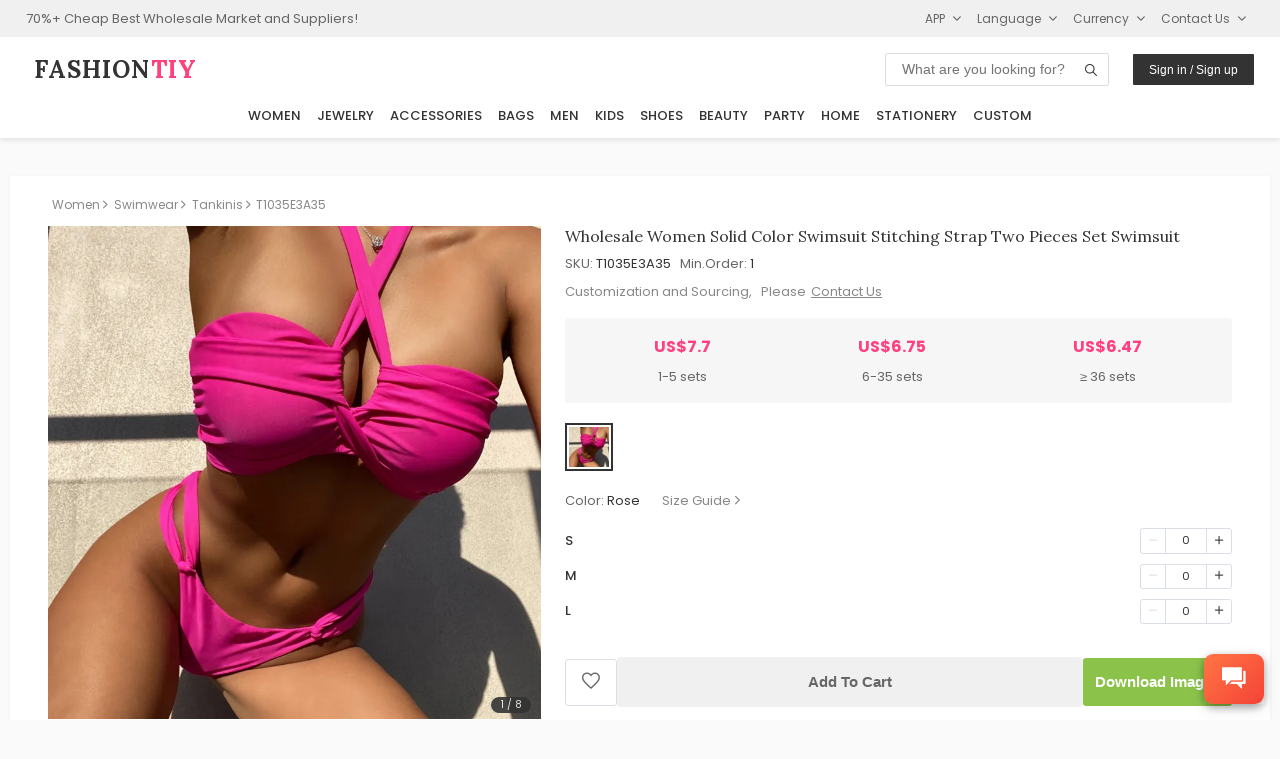

--- FILE ---
content_type: image/svg+xml
request_url: https://d1ww9fdmfwkmlf.cloudfront.net/imgs/icon_shipping_usps.svg
body_size: 931
content:
<?xml version="1.0" encoding="utf-8"?>
<!-- Generator: Adobe Illustrator 22.0.0, SVG Export Plug-In . SVG Version: 6.00 Build 0)  -->
<svg version="1.1" id="Card" xmlns="http://www.w3.org/2000/svg" xmlns:xlink="http://www.w3.org/1999/xlink" x="0px" y="0px"
	 viewBox="0 0 86 54" style="enable-background:new 0 0 86 54;" xml:space="preserve">
<style type="text/css">
	.st0{fill:url(#SVGID_1_);}
	.st1{fill:#1B0F5B;}
</style>
<linearGradient id="SVGID_1_" gradientUnits="userSpaceOnUse" x1="43" y1="1672" x2="43" y2="1726" gradientTransform="matrix(1 0 0 1 0 -1672)">
	<stop  offset="0" style="stop-color:#F9F9F9"/>
	<stop  offset="1" style="stop-color:#E1E1E1"/>
</linearGradient>
<path class="st0" d="M3,0h80c1.7,0,3,1.3,3,3v48c0,1.7-1.3,3-3,3H3c-1.7,0-3-1.3-3-3V3C0,1.3,1.3,0,3,0z"/>
<g>
	<path class="st1" d="M21.1,8.8c17.4,0,34.9,0,52.3,0c-0.3,1.1-0.4,2.2-0.7,3.3c-0.7,3.3-1.4,6.7-2,9.9c-0.7,3.1-1.2,6.3-1.9,9.5
		c-0.8,4.2-1.8,8.6-2.6,12.8c-0.1,0.5-0.3,0.8-1,0.8c-15.9,0-31.9,0-47.8,0c-0.3,0-0.4,0-0.7,0V45c1-0.4,1.9-0.7,2.9-1.1
		c4-1.5,8-3.1,12-4.6c4.2-1.6,8.6-3.3,12.8-4.9s8.4-3.3,12.7-4.9c1.8-0.7,3.7-1.5,5.4-2.2c1.9-0.7,3.1-2,3.5-4.2
		c0.3-1.1,0.4-2.2-0.3-3.3c-0.7-1-1.6-1.4-2.7-1.5c-1.2-0.1-2.5,0-3.5,0c-0.3,0-0.7-0.1-1-0.3c-1.9-1.8-4.2-2.6-6.7-3
		c-2.6-0.5-5.2-1.1-7.8-1.6c-4.2-0.8-8.3-1.6-12.5-2.5c-2.7-0.5-5.3-1.1-8-1.6C22.8,9.2,21.9,9.1,21.1,8.8L21.1,8.8z"/>
	<path class="st1" d="M58.3,19.7c1.4,0,2.7,0,4.1,0c2.2,0,2.6,0.7,2.3,2.7c-0.1,1-0.4,2-1.1,2.7c-0.1,0.1-0.3,0.3-0.5,0.4
		c0,0-0.1,0-0.1-0.1c0.1-0.4,0.1-1,0.3-1.4c0.1-0.5,0.1-1,0.3-1.5c0.1-0.5-0.1-0.7-0.7-0.8c-0.3,0-0.7,0-1,0c-2.9,0-5.6,0-8.4,0
		c-0.3,0-0.5,0-0.7,0c0-0.1,0-0.1,0-0.3c0.1-0.1,0.3-0.1,0.5-0.3c1.2-0.3,2.5-0.5,3.5-1c0.4-0.1,0.7-0.4,1.1-0.7c0,0,0-0.1-0.1-0.1
		c-7.6,0-15.3,0-22.9,0c1.2,3.5,2.5,7.1,3.7,10.5c2.3-1,4.6-1.9,6.9-2.7c4.1-1.5,8.2-3,12.5-3.5c1.4-0.1,2.6-0.4,4,0.3
		c0.1,0.1,0.4,0.3,0.5,0.4v0.1c-0.3,0-0.5,0.1-0.8,0c-2.6-0.1-4.9,0.5-7.2,1.5c-4.9,1.9-9.9,4-14.7,6c-7.2,3.1-14.3,6.5-21.5,9.8
		c-1.8,0.8-3.5,1.8-5.2,2.7c-0.1,0-0.3,0.1-0.4,0.3c1.8-9.4,3.5-18.7,5.3-28.1c0.8,0,1.6,0,2.5,0c9.7,0,19.5-0.1,29.1-0.1
		c2.2,0,4.4,0.1,6.4,0.8C56.9,18.2,57.8,18.8,58.3,19.7z"/>
</g>
</svg>
